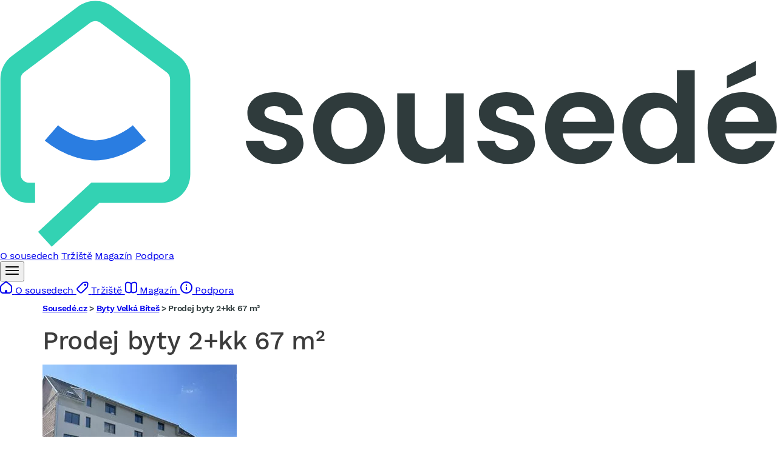

--- FILE ---
content_type: text/css
request_url: https://reality.sousede.cz/assets/styles/multiple-select-VUY0ayo.css
body_size: 1183
content:
/**
 * @author zhixin wen <wenzhixin2010@gmail.com>
 */

.ms-parent {
    display: inline-block;
    position: relative;

}

.ms-choice {
    display: block;
    position: relative;
    width: 100%;
    padding: 6px 4px;
    overflow: hidden;
    cursor: pointer;
    border: none;
    text-align: left;
    white-space: nowrap;
    text-decoration: none;
    -webkit-border-radius: 0;
    -moz-border-radius: 0;
    border-radius: 0;
    background-color: #fff;

    &.disabled {
        /*background-color: #f4f4f4;*/
        /*background-image: none;*/
        /*border: 1px solid #ddd;*/
        cursor: not-allowed;
    }

    .ms-icon-caret {
        position: absolute;
        top: 0;
        right: 12px;
        width: 20px;
        height: 100%;
        /* background: url('data:image/svg+xml;utf8,%3Csvg viewBox="0 0 24 24" display="inline-block" height="1em" width="1em" vertical-align="text-bottom" xmlns="http://www.w3.org/2000/svg" %3E%3Cpath fill="currentColor" d="M7.41,8.58L12,13.17L16.59,8.58L18,10L12,16L6,10L7.41,8.58Z"/%3E%3C/svg%3E') no-repeat center;*/
        background: url("../images/svg/icon/arrow-down-F7qV-_f.svg") no-repeat center;
        transition: transform 120ms ease-in;
        &.open {
            transform: rotate(180deg);
        }
    }

    >  {
        span {
            position: absolute;
            top: 0;
            left: 0;
            right: 20px;
            white-space: nowrap;
            overflow: hidden;
            text-overflow: ellipsis;
            display: block;
            padding-left: 17px;

            &.placeholder {
                color: #999;
            }
        }
        div {
            position: absolute;
            top: 0;
            right: 12px;
            width: 20px;
            height: 100%;
            background: url("../images/svg/icon/arrow-down-F7qV-_f.svg") no-repeat center;
            transition: transform 120ms ease-in;

            &.open {
                transform: rotate(180deg);
            }
        }
    }
}

.ms-drop {
    width: 100%;
    overflow: hidden;
    display: none;
    margin-top: -1px;
    padding: 0;
    position: absolute;
    z-index: 1000;
    background: #fff;
    color: #000;

    &.bottom {
        top: 100%;
        -webkit-box-shadow: 0 4px 5px rgba(0, 0, 0, 0.15);
        -moz-box-shadow: 0 4px 5px rgba(0, 0, 0, 0.15);
        box-shadow: 0 4px 5px rgba(0, 0, 0, 0.15);
    }

    &.top {
        bottom: 100%;
        -webkit-box-shadow: 0 -4px 5px rgba(0, 0, 0, 0.15);
        -moz-box-shadow: 0 -4px 5px rgba(0, 0, 0, 0.15);
        box-shadow: 0 -4px 5px rgba(0, 0, 0, 0.15);
    }
}

.ms-search {
    display: inline-block;
    margin: 0;
    min-height: 26px;
    padding: 4px;
    position: relative;
    white-space: nowrap;
    width: 100%;
    z-index: 10000;

    input {
        width: 100%;
        height: auto !important;
        min-height: 24px;
        padding: 0 20px 0 5px;
        margin: 0;
        outline: 0;
        border: 1px solid #aaa;
        -webkit-border-radius: 0;
        -moz-border-radius: 0;
        border-radius: 0;
        -webkit-box-shadow: none;
        -moz-box-shadow: none;
        box-shadow: none;
        -webkit-box-sizing: border-box;
        -khtml-box-sizing: border-box;
        -moz-box-sizing: border-box;
        -ms-box-sizing: border-box;
        box-sizing: border-box;
    }

    -webkit-box-sizing: border-box;
    -khtml-box-sizing: border-box;
    -moz-box-sizing: border-box;
    -ms-box-sizing: border-box;
    box-sizing: border-box;
}

.ms-drop {
    ul {
        overflow: auto;
        margin: 0;
        padding: 0;

        > li {
            list-style: none;
            display: list-item;
            background-image: none;
            position: static;
            padding: 4px 6px;

            .disabled {
                opacity: .35;
                filter: Alpha(Opacity = 35);
            }

            &.multiple {
                display: block;
                float: left;
            }

            &.group {
                clear: both;
            }

            &.multiple label {
                width: 100%;
                display: block;
                white-space: nowrap;
                overflow: hidden;
                text-overflow: ellipsis;
            }
            &.selected {
                background-color: #f0f0f0;
            }
            label {
                font-weight: normal!important;
                color: #000000!important;
                display: block;
                white-space: nowrap;
                cursor: pointer;

                &.optgroup {
                    font-weight: bold;
                }
            }
        }
    }

    input {
        &[type="radio"],
        &[type="checkbox"] {
            display: none;
        }
    }

    .ms-no-results {
        display: none;
    }
}
